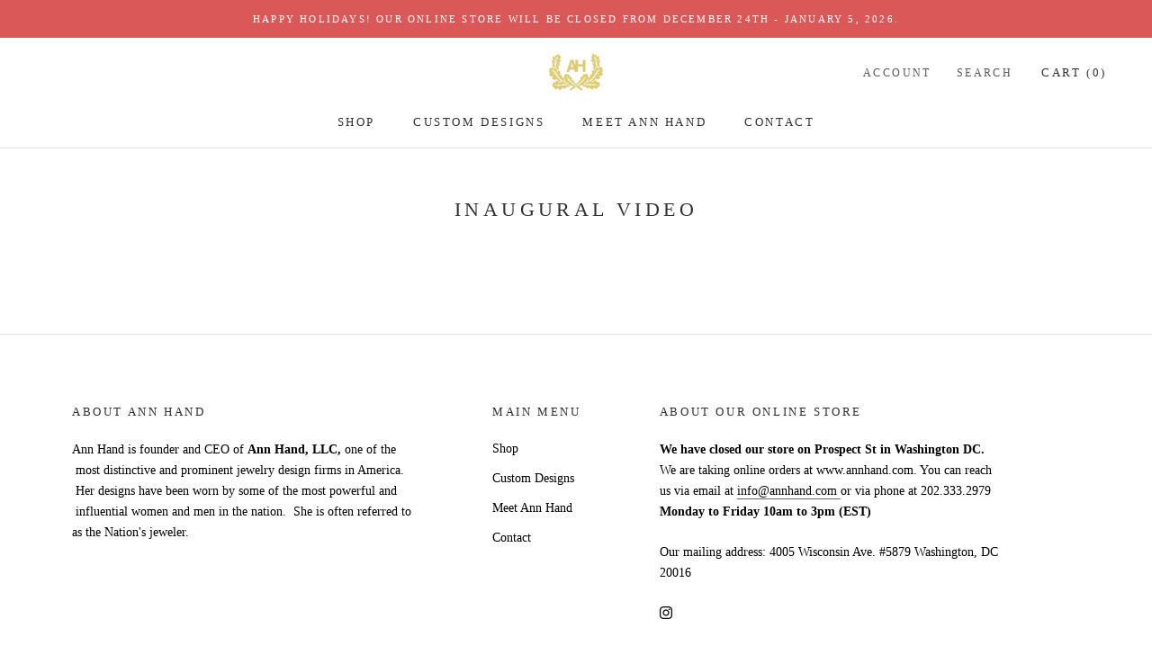

--- FILE ---
content_type: text/javascript
request_url: https://annhand.com/cdn/shop/t/21/assets/custom.js?v=183944157590872491501599079619
body_size: -580
content:
//# sourceMappingURL=/cdn/shop/t/21/assets/custom.js.map?v=183944157590872491501599079619
